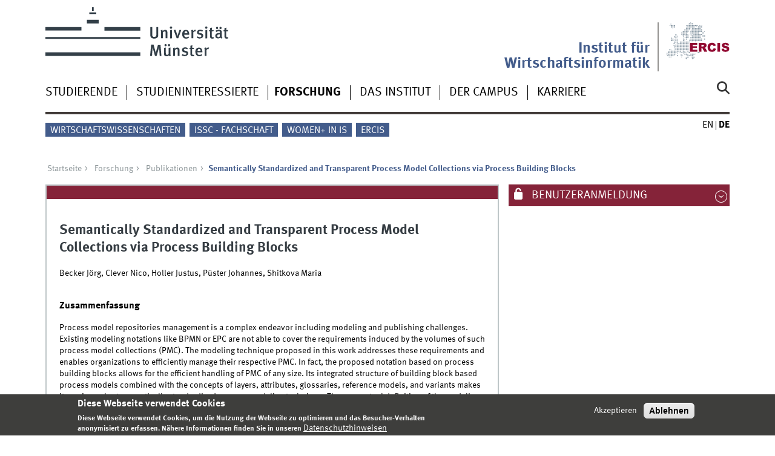

--- FILE ---
content_type: text/html; charset=utf-8
request_url: https://www.wi.uni-muenster.de/de/forschung/publikationen/78593
body_size: 7923
content:
<!DOCTYPE html>
<html xml:lang="de" lang="de" class="no-js">
<head>
	<meta charset="utf-8">
	<meta http-equiv="X-UA-Compatible" content="IE=edge">
	<meta http-equiv="Content-Type" content="text/html; charset=utf-8" />
<link rel="shortcut icon" href="https://www.wi.uni-muenster.de/sites/all/themes/wwucd/favicon.ico" type="image/vnd.microsoft.icon" />
<link rel="canonical" href="https://www.wi.uni-muenster.de/de/forschung/publikationen/78593" />
<link rel="shortlink" href="https://www.wi.uni-muenster.de/de/publication/78593" />
<meta name="citation_title" content="Semantically Standardized and Transparent Process Model Collections via Process Building Blocks" />
<meta name="citation_publication_date" content="2013" />
<meta name="citation_author" content="Becker, Jörg" />
<meta name="citation_author" content="Clever, Nico" />
<meta name="citation_author" content="Holler, Justus" />
<meta name="citation_author" content="Püster, Johannes" />
<meta name="citation_author" content="Shitkova, Maria" />
	<title>Semantically Standardized and Transparent Process Model Collections via Process Building Blocks | Institut für Wirtschaftsinformatik</title>
	<meta name="viewport" content="width=device-width, initial-scale=1, minimum-scale=1, maximum-scale=1">
	<style type="text/css" media="all">
@import url("https://www.wi.uni-muenster.de/modules/system/system.base.css?t9mqua");
@import url("https://www.wi.uni-muenster.de/modules/system/system.menus.css?t9mqua");
@import url("https://www.wi.uni-muenster.de/modules/system/system.messages.css?t9mqua");
@import url("https://www.wi.uni-muenster.de/modules/system/system.theme.css?t9mqua");
</style>
<style type="text/css" media="all">
@import url("https://www.wi.uni-muenster.de/modules/aggregator/aggregator.css?t9mqua");
@import url("https://www.wi.uni-muenster.de/modules/comment/comment.css?t9mqua");
@import url("https://www.wi.uni-muenster.de/sites/all/modules/date/date_repeat_field/date_repeat_field.css?t9mqua");
@import url("https://www.wi.uni-muenster.de/modules/field/theme/field.css?t9mqua");
@import url("https://www.wi.uni-muenster.de/modules/node/node.css?t9mqua");
@import url("https://www.wi.uni-muenster.de/modules/search/search.css?t9mqua");
@import url("https://www.wi.uni-muenster.de/modules/user/user.css?t9mqua");
@import url("https://www.wi.uni-muenster.de/sites/all/modules/views/css/views.css?t9mqua");
@import url("https://www.wi.uni-muenster.de/sites/all/modules/ckeditor/css/ckeditor.css?t9mqua");
</style>
<style type="text/css" media="all">
@import url("https://www.wi.uni-muenster.de/sites/all/modules/ctools/css/ctools.css?t9mqua");
@import url("https://www.wi.uni-muenster.de/sites/all/modules/lightbox2/css/lightbox.css?t9mqua");
@import url("https://www.wi.uni-muenster.de/sites/all/modules/panels/css/panels.css?t9mqua");
@import url("https://www.wi.uni-muenster.de/modules/locale/locale.css?t9mqua");
@import url("https://www.wi.uni-muenster.de/sites/all/modules/eu_cookie_compliance/css/eu_cookie_compliance.css?t9mqua");
@import url("https://www.wi.uni-muenster.de/sites/wi/files/ctools/css/f468a52f20e480ffe2822b1690ee7440.css?t9mqua");
</style>
<link type="text/css" rel="stylesheet" href="https://www.uni-muenster.de/wwu/css/main.css" media="screen" />
<link type="text/css" rel="stylesheet" href="https://www.uni-muenster.de/wwu/css/print.css" media="print" />

<!--[if IE 9]>
<link type="text/css" rel="stylesheet" href="https://www.uni-muenster.de/wwu/css/ie9.css" media="screen" />
<![endif]-->

<!--[if IE 8]>
<link type="text/css" rel="stylesheet" href="https://www.uni-muenster.de/wwu/css/ie8.css" media="screen" />
<![endif]-->

<!--[if lte IE 7]>
<link type="text/css" rel="stylesheet" href="https://www.uni-muenster.de/wwu/css/ie7.css" media="screen" />
<![endif]-->
<link type="text/css" rel="stylesheet" href="https://www.uni-muenster.de/wwucss/852339/primary.css" media="screen" />
<link type="text/css" rel="stylesheet" href="https://www.uni-muenster.de/wwucss/435c8b/secondary.css" media="screen" />
<style type="text/css" media="screen">
@import url("https://www.wi.uni-muenster.de/sites/all/themes/wwucd/assets/css/owl.carousel2.css?t9mqua");
@import url("https://www.wi.uni-muenster.de/sites/all/themes/wwucd/assets/css/wwucd_custom.css?t9mqua");
</style>
<style type="text/css" media="all">
<!--/*--><![CDATA[/*><!--*/
:root{--primary-color:#852339;--secondary-color:#435c8b;}

/*]]>*/-->
</style>
	<script type="text/javascript" src="https://www.wi.uni-muenster.de/sites/all/themes/wwucd/assets/js/jquery-1.8.3.min.js?v=1.8.3"></script>
<script type="text/javascript" src="https://www.wi.uni-muenster.de/misc/jquery-extend-3.4.0.js?v=1.4.4"></script>
<script type="text/javascript" src="https://www.wi.uni-muenster.de/misc/jquery-html-prefilter-3.5.0-backport.js?v=1.4.4"></script>
<script type="text/javascript" src="https://www.wi.uni-muenster.de/misc/jquery.once.js?v=1.2"></script>
<script type="text/javascript" src="https://www.wi.uni-muenster.de/misc/drupal.js?t9mqua"></script>
<script type="text/javascript" src="https://www.wi.uni-muenster.de/sites/all/modules/eu_cookie_compliance/js/jquery.cookie-1.4.1.min.js?v=1.4.1"></script>
<script type="text/javascript" src="https://www.wi.uni-muenster.de/misc/form-single-submit.js?v=7.103"></script>
<script type="text/javascript" src="https://www.wi.uni-muenster.de/sites/all/modules/entityreference/js/entityreference.js?t9mqua"></script>
<script type="text/javascript" src="https://www.wi.uni-muenster.de/sites/wi/files/languages/de_EAhec12BSMedokHwzCFRIeL_eDi_SNQZZHGMBn6ZcNk.js?t9mqua"></script>
<script type="text/javascript" src="https://www.wi.uni-muenster.de/sites/all/modules/matomo/matomo.js?t9mqua"></script>
<script type="text/javascript" src="https://www.wi.uni-muenster.de/sites/all/modules/wwu_orga/assets/js/wwu_publication_bibtex.js?t9mqua"></script>
<script type="text/javascript" src="https://www.wi.uni-muenster.de/sites/all/modules/antibot/js/antibot.js?t9mqua"></script>
<script type="text/javascript" src="https://www.wi.uni-muenster.de/sites/all/themes/wwucd/assets/js/modernizr.js?t9mqua"></script>
<script type="text/javascript">
<!--//--><![CDATA[//><!--
jQuery.extend(Drupal.settings, {"basePath":"\/","pathPrefix":"de\/","setHasJsCookie":0,"ajaxPageState":{"theme":"wwucd","theme_token":"PA_8NupzwtpkFYZkrewG_g8yVAhBlYSK6jT5U5oOYoY","js":{"sites\/all\/modules\/lightbox2\/js\/auto_image_handling.js":1,"sites\/all\/modules\/lightbox2\/js\/lightbox.js":1,"0":1,"sites\/all\/modules\/eu_cookie_compliance\/js\/eu_cookie_compliance.min.js":1,"1":1,"2":1,"sites\/all\/themes\/wwucd\/assets\/js\/owl.carousel2.js":1,"sites\/all\/themes\/wwucd\/assets\/js\/main.min.js":1,"misc\/jquery.js":1,"misc\/jquery-extend-3.4.0.js":1,"misc\/jquery-html-prefilter-3.5.0-backport.js":1,"misc\/jquery.once.js":1,"misc\/drupal.js":1,"sites\/all\/modules\/eu_cookie_compliance\/js\/jquery.cookie-1.4.1.min.js":1,"misc\/form-single-submit.js":1,"sites\/all\/modules\/entityreference\/js\/entityreference.js":1,"public:\/\/languages\/de_EAhec12BSMedokHwzCFRIeL_eDi_SNQZZHGMBn6ZcNk.js":1,"sites\/all\/modules\/matomo\/matomo.js":1,"sites\/all\/modules\/wwu_orga\/assets\/js\/wwu_publication_bibtex.js":1,"sites\/all\/modules\/antibot\/js\/antibot.js":1,"sites\/all\/themes\/wwucd\/assets\/js\/modernizr.js":1},"css":{"modules\/system\/system.base.css":1,"modules\/system\/system.menus.css":1,"modules\/system\/system.messages.css":1,"modules\/system\/system.theme.css":1,"modules\/aggregator\/aggregator.css":1,"modules\/comment\/comment.css":1,"sites\/all\/modules\/date\/date_repeat_field\/date_repeat_field.css":1,"modules\/field\/theme\/field.css":1,"modules\/node\/node.css":1,"modules\/search\/search.css":1,"modules\/user\/user.css":1,"sites\/all\/modules\/views\/css\/views.css":1,"sites\/all\/modules\/ckeditor\/css\/ckeditor.css":1,"sites\/all\/modules\/ctools\/css\/ctools.css":1,"sites\/all\/modules\/lightbox2\/css\/lightbox.css":1,"sites\/all\/modules\/panels\/css\/panels.css":1,"modules\/locale\/locale.css":1,"sites\/all\/modules\/eu_cookie_compliance\/css\/eu_cookie_compliance.css":1,"public:\/\/ctools\/css\/f468a52f20e480ffe2822b1690ee7440.css":1,"https:\/\/www.uni-muenster.de\/wwu\/css\/main.css":1,"https:\/\/www.uni-muenster.de\/wwu\/css\/print.css":1,"https:\/\/www.uni-muenster.de\/wwu\/css\/ie9.css":1,"https:\/\/www.uni-muenster.de\/wwu\/css\/ie8.css":1,"https:\/\/www.uni-muenster.de\/wwu\/css\/ie7.css":1,"https:\/\/www.uni-muenster.de\/wwucss\/852339\/primary.css":1,"https:\/\/www.uni-muenster.de\/wwucss\/435c8b\/secondary.css":1,"sites\/all\/themes\/wwucd\/assets\/css\/owl.carousel2.css":1,"sites\/all\/themes\/wwucd\/assets\/css\/wwucd_custom.css":1,"0":1}},"lightbox2":{"rtl":"0","file_path":"\/(\\w\\w\/)public:\/","default_image":"\/sites\/all\/modules\/lightbox2\/images\/brokenimage.jpg","border_size":10,"font_color":"000","box_color":"fff","top_position":"","overlay_opacity":"0.8","overlay_color":"000","disable_close_click":1,"resize_sequence":0,"resize_speed":400,"fade_in_speed":400,"slide_down_speed":600,"use_alt_layout":0,"disable_resize":0,"disable_zoom":0,"force_show_nav":0,"show_caption":1,"loop_items":0,"node_link_text":"Bilddetails anzeigen","node_link_target":0,"image_count":"Bild !current von !total","video_count":"Video !current von !total","page_count":"Seite !current von !total","lite_press_x_close":"\u003Ca href=\u0022#\u0022 onclick=\u0022hideLightbox(); return FALSE;\u0022\u003E\u003Ckbd\u003Ex\u003C\/kbd\u003E\u003C\/a\u003E zum Schlie\u00dfen dr\u00fccken","download_link_text":"","enable_login":false,"enable_contact":false,"keys_close":"c x 27","keys_previous":"p 37","keys_next":"n 39","keys_zoom":"z","keys_play_pause":"32","display_image_size":"original","image_node_sizes":"(\\.thumbnail)","trigger_lightbox_classes":"img.inline,img.thumbnail, img.image-thumbnail","trigger_lightbox_group_classes":"","trigger_slideshow_classes":"","trigger_lightframe_classes":"","trigger_lightframe_group_classes":"","custom_class_handler":0,"custom_trigger_classes":"","disable_for_gallery_lists":0,"disable_for_acidfree_gallery_lists":true,"enable_acidfree_videos":true,"slideshow_interval":5000,"slideshow_automatic_start":true,"slideshow_automatic_exit":true,"show_play_pause":true,"pause_on_next_click":false,"pause_on_previous_click":true,"loop_slides":false,"iframe_width":600,"iframe_height":400,"iframe_border":1,"enable_video":0,"useragent":"Mozilla\/5.0 (compatible; Googlebot\/2.1; +http:\/\/www.google.com\/bot.html)"},"eu_cookie_compliance":{"cookie_policy_version":"1.0.0","popup_enabled":1,"popup_agreed_enabled":0,"popup_hide_agreed":0,"popup_clicking_confirmation":false,"popup_scrolling_confirmation":false,"popup_html_info":"\u003Cdiv class=\u0022eu-cookie-compliance-banner eu-cookie-compliance-banner-info eu-cookie-compliance-banner--opt-in\u0022\u003E\n  \u003Cdiv class=\u0022popup-content info\u0022\u003E\n        \u003Cdiv id=\u0022popup-text\u0022\u003E\n      \u003Ch2\u003EDiese Webseite verwendet Cookies\u003C\/h2\u003E\n\u003Cp\u003EDiese Webseite verwendet Cookies, um die Nutzung der Webseite zu optimieren und das Besucher-Verhalten anonymisiert zu erfassen. N\u00e4here Informationen finden Sie in unseren\u003C\/p\u003E\n              \u003Cbutton type=\u0022button\u0022 class=\u0022find-more-button eu-cookie-compliance-more-button\u0022\u003EDatenschutzhinweisen\u003C\/button\u003E\n          \u003C\/div\u003E\n    \n    \u003Cdiv id=\u0022popup-buttons\u0022 class=\u0022\u0022\u003E\n            \u003Cbutton type=\u0022button\u0022 class=\u0022agree-button eu-cookie-compliance-secondary-button\u0022\u003EAkzeptieren\u003C\/button\u003E\n              \u003Cbutton type=\u0022button\u0022 class=\u0022decline-button eu-cookie-compliance-default-button\u0022 \u003EAblehnen\u003C\/button\u003E\n          \u003C\/div\u003E\n  \u003C\/div\u003E\n\u003C\/div\u003E","use_mobile_message":false,"mobile_popup_html_info":"\u003Cdiv class=\u0022eu-cookie-compliance-banner eu-cookie-compliance-banner-info eu-cookie-compliance-banner--opt-in\u0022\u003E\n  \u003Cdiv class=\u0022popup-content info\u0022\u003E\n        \u003Cdiv id=\u0022popup-text\u0022\u003E\n      \u003Ch2\u003EWe use cookies on this site to enhance your user experience\u003C\/h2\u003E\n\u003Cp\u003EBy tapping the Accept button, you agree to us doing so.\u003C\/p\u003E\n              \u003Cbutton type=\u0022button\u0022 class=\u0022find-more-button eu-cookie-compliance-more-button\u0022\u003EDatenschutzhinweisen\u003C\/button\u003E\n          \u003C\/div\u003E\n    \n    \u003Cdiv id=\u0022popup-buttons\u0022 class=\u0022\u0022\u003E\n            \u003Cbutton type=\u0022button\u0022 class=\u0022agree-button eu-cookie-compliance-secondary-button\u0022\u003EAkzeptieren\u003C\/button\u003E\n              \u003Cbutton type=\u0022button\u0022 class=\u0022decline-button eu-cookie-compliance-default-button\u0022 \u003EAblehnen\u003C\/button\u003E\n          \u003C\/div\u003E\n  \u003C\/div\u003E\n\u003C\/div\u003E\n","mobile_breakpoint":"768","popup_html_agreed":"\u003Cdiv\u003E\n  \u003Cdiv class=\u0022popup-content agreed\u0022\u003E\n    \u003Cdiv id=\u0022popup-text\u0022\u003E\n      \u003Ch2\u003EVielen Dank\u003C\/h2\u003E\n\u003Cp\u003EVielen Dank f\u00fcr das Akzeptieren der Cookies.\u003C\/p\u003E\n    \u003C\/div\u003E\n    \u003Cdiv id=\u0022popup-buttons\u0022\u003E\n      \u003Cbutton type=\u0022button\u0022 class=\u0022hide-popup-button eu-cookie-compliance-hide-button\u0022\u003EHide\u003C\/button\u003E\n              \u003Cbutton type=\u0022button\u0022 class=\u0022find-more-button eu-cookie-compliance-more-button-thank-you\u0022 \u003EMore info\u003C\/button\u003E\n          \u003C\/div\u003E\n  \u003C\/div\u003E\n\u003C\/div\u003E","popup_use_bare_css":false,"popup_height":"auto","popup_width":"100%","popup_delay":1000,"popup_link":"\/de\/datenschutzhinweis","popup_link_new_window":1,"popup_position":null,"fixed_top_position":1,"popup_language":"de","store_consent":false,"better_support_for_screen_readers":0,"reload_page":0,"domain":"wi.uni-muenster.de","domain_all_sites":1,"popup_eu_only_js":0,"cookie_lifetime":"180","cookie_session":false,"disagree_do_not_show_popup":0,"method":"opt_in","allowed_cookies":"","withdraw_markup":"\u003Cbutton type=\u0022button\u0022 class=\u0022eu-cookie-withdraw-tab\u0022\u003EPrivacy settings\u003C\/button\u003E\n\u003Cdiv class=\u0022eu-cookie-withdraw-banner\u0022\u003E\n  \u003Cdiv class=\u0022popup-content info\u0022\u003E\n    \u003Cdiv id=\u0022popup-text\u0022\u003E\n          \u003C\/div\u003E\n    \u003Cdiv id=\u0022popup-buttons\u0022\u003E\n      \u003Cbutton type=\u0022button\u0022 class=\u0022eu-cookie-withdraw-button\u0022\u003EWithdraw consent\u003C\/button\u003E\n    \u003C\/div\u003E\n  \u003C\/div\u003E\n\u003C\/div\u003E\n","withdraw_enabled":false,"withdraw_button_on_info_popup":0,"cookie_categories":[],"cookie_categories_details":[],"enable_save_preferences_button":1,"cookie_name":"wi_cookies_agreed","cookie_value_disagreed":"0","cookie_value_agreed_show_thank_you":"1","cookie_value_agreed":"2","containing_element":"body","automatic_cookies_removal":1,"close_button_action":"close_banner"},"matomo":{"trackMailto":1},"urlIsAjaxTrusted":{"\/de\/forschung\/publikationen\/78593":true,"\/de\/forschung\/publikationen\/78593?destination=publication\/78593":true},"antibot":{"forms":{"user-login-form":{"action":"\/de\/forschung\/publikationen\/78593?destination=publication\/78593","key":"12b99d8533907de29858e06d1179132d"}}}});
//--><!]]>
</script>
</head>
<body id="mnav" class="html not-front not-logged-in no-sidebars page-publication page-publication- page-publication-78593 uni-layout2017 i18n-de" >
    <div class="wrapper" id="top">
<header>
    <div id="skipnav" class="noprint">
        <ul>
            <li><a href="#inhalt">Zum Inhalt</a></li>
            <li><a href="#hauptnavigation">Zur Hauptnavigation</a></li>
            <li><a href="#zielgruppennavigation">Zur Zielgruppennavigation</a></li>
            <li><a href="#subnavigation">Zur Subnavigation</a></li>
        </ul>
    </div>
    <div id="logos" role="banner">
                <!--[if gte IE 9]><!-->
        <a href="https://www.uni-muenster.de" class="wwulogo svg"><img
                src="https://www.uni-muenster.de/imperia/md/images/allgemein/farbunabhaengig/wwu.svg"
                alt="Westfälische Wilhelms-Universität Münster" width="372" height="81" id="logo"
                class="university-logo svg"></a>
        <!--<![endif]-->
        <!--[if lt IE 9]>
        <a href="https://www.uni-muenster.de" class="wwulogo"><img
            src="https://www.uni-muenster.de/imperia/md/images/allgemein/farbunabhaengig/wwu.png"
            alt="Westfälische Wilhelms-Universität Münster" width="372" height="81" id="logo"
            class="university-logo"></a>
        <![endif]-->
        
        
                                                                        <a href="https://www.ercis.org" title="ERCIS">
                                        <img id="sublogo" src="/sites/all/themes/wwucd/assets/images/logos/ercis_logo_ohne_punkt_ohne_text.svg" alt="European Research Center for Information Systems" title="ERCIS" class="secondary-logo"/>
                    </a>                            
                                                                        <div id="subsublogo" class="tertiary-logo">
                            <div class="textmarke">
                                                                <a href="/de">                                    Institut für Wirtschaftsinformatik                                    </a>                            </div>
                        </div>
                                        </a>                                        </div>

    <div class="nav-mobile-menu">
                    <nav class="nav-mobile">
                <a href="#mnav" class="nav-mobile-toggle"></a>
                <a href="#none" class="nav-mobile-toggle active"></a>
            </nav>
                            <nav class="nav-search-mobile">
                <a class="nav-search-mobile-toggle" href="#sear"></a>
                <a class="nav-search-mobile-toggle active" href="#none"></a>
            </nav>
            </div>
</header>
<div class="nav-container row">
    <nav class="nav-main six columns">
        <nav class="nav-search" role="search">
                            <form action="/de/forschung/publikationen/78593" method="post" id="search-block-form" accept-charset="UTF-8"><div> 
<label for="query">Suche</label>
<input id="edit-submit" name="op" type="submit" value="Suche" class="nav-search-button">
<input id="query" name="search_block_form" type="search" placeholder="Suchbegriff">
<input type="hidden" name="form_build_id" value="form-4Q4LGpB1rPEn2tW9blplgeqEeN7KhaLL5LEXSA7xVEw" />
<input type="hidden" name="form_id" value="search_block_form" />
</div></form>                    </nav>
                    <ul id="hauptnavigation" class="nav-first-level"  role="navigation"><li class="nav-item-main"><span class="nav-level-toggle"></span><a href="/de/studierende">Studierende</a></li>
<li class="nav-item-main"><span class="nav-level-toggle"></span><a href="/de/studieninteressierte">Studieninteressierte</a></li>
<li class="nav-item-main current" data-href="/de/forschung"><span class="nav-level-toggle"></span><a href="/de/forschung" class="active-trail">Forschung</a></li>
<li class="nav-item-main"><span class="nav-level-toggle"></span><a href="/de/institut">Das Institut</a></li>
<li class="nav-item-main"><span class="nav-level-toggle"></span><a href="/de/campus">Der Campus</a></li>
<li class="nav-item-main"><span class="nav-level-toggle"></span><a href="/de/karriere">Karriere</a></li>
</ul>            </nav>
    <div class="wrapper-complement-nav six columns">
        <nav class="nav-audience-container" role="navigation">
                            <ul id="zielgruppennavigation" class="nav-audience"><li class="nav-item-audience"><a href="http://www.wiwi.uni-muenster.de/" title="">Wirtschaftswissenschaften</a></li>
<li class="nav-item-audience"><a href="/de/das-institut/issc-deine-stimme-fuer-wirtschaftsinformatik" title="">ISSC - Fachschaft</a></li>
<li class="nav-item-audience"><a href="https://www.wi.uni-muenster.de/career/diversity-and-inclusion/women-information-systems" title="">Women+ in IS</a></li>
<li class="nav-item-audience"><a href="http://www.ercis.org" title="">ERCIS</a></li>
</ul>                    </nav>
        <nav class="nav-language-container" role="navigation">
                            <ul class="nav-language"><li><a href="/research/publications/78593"><abbr title="English">en</abbr></a></li>
<li><span class="current"><abbr title="Deutsch">de</abbr></span></li>
</ul>                    </nav>
    </div>
</div>
<div class="content row">
            <div class="nav-breadcrumb six columns">
            <nav id="breadcrumb">
                 <ul><li class="parent"><a  href="/de">Startseite</a> <ul><li class="parent"><a  href="/de/forschung">Forschung</a> <ul><li class="parent"><a  href="/de/forschung/publikationen">Publikationen</a> <ul><li class="current">Semantically Standardized and Transparent Process Model Collections via Process Building Blocks</li></ul></li></ul></li></ul></li></ul>            </nav>
        </div>
                    <section class="main four columns" rel="main" id="inhalt">
                        <div id="block-system-main" class="block block-system">
        <article class="module extended wwu-publication">
    <footer  class="metainfo">&nbsp;</footer>
    <div class="module-content">
        <h2>Semantically Standardized and Transparent Process Model Collections via Process Building Blocks</h2>
                <p class="authors">Becker Jörg, Clever Nico, Holler Justus, Püster Johannes, Shitkova Maria</p>
                <h3>Zusammenfassung</h3>
        <p>Process model repositories management is a complex endeavor including modeling and publishing challenges. Existing modeling notations like BPMN or EPC are not able to cover the requirements induced by the volumes of such process model collections (PMC). The modeling technique proposed in this work addresses these requirements and enables organizations to efficiently manage their respective PMC. In fact, the proposed notation based on process building blocks allows for the efficient handling of PMC of any size. Its integrated structure of building block based process models combined with the concepts of layers, attributes, glossaries, reference models, and variants makes it a universal yet semantically standardized process modeling technique. The conceptual definition of the modeling technique and a prototypical instantiation and implementation are introduced. The practical applicability of the technique is justified through an evaluation in practice.</p>
                        <h3>Schlüsselwörter</h3>
        <p>Business Process Management; Process Modeling; Process Model Collections</p>
                <h3>Zitieren als</h3>
        Becker, J., Clever, N., Holler, J., Püster, J., & Shitkova, M. (2013). Semantically Standardized and Transparent Process Model Collections via Process Building Blocks. In <i>Proceedings of the Fifth International Conference on Information, Process, and Knowledge Management &mdash; eKNOW 2013</i>, Nice, France, 172&ndash;177.        
        <h3>Details</h3>
        <div class="clearfix">
            <div class="block-25-d row-3-d">Publikationstyp</div>
            <div class="block-75-d row-3-d">Forschungsartikel in Sammelband (Konferenz)</div><br />
            
                        <div class="block-25-d row-3-d">Begutachtet</div>
            <div class="block-75-d row-3-d">Ja</div><br />
                        
                        <div class="block-25-d row-3-d">Publikationsstatus</div>
            <div class="block-75-d row-3-d">Veröffentlicht</div><br />
                        
            <div class="block-25-d row-3-d">Jahr</div>
            <div class="block-75-d row-3-d">2013</div><br />
            
                        <div class="block-25-d row-3-d">Konferenz</div>
            <div class="block-75-d row-3-d">Fifth International Conference on Information, Process, and Knowledge Management - eKNOW 2013</div><br />
                        
                        <div class="block-25-d row-3-d">Konferenzort</div>
            <div class="block-75-d row-3-d">Nice, France</div><br />
                        
                        
                        
                        
                        
                        
                        
                        <div class="block-25-d row-3-d">Erste Seite</div>
            <div class="block-75-d row-3-d">172</div><br />
                        
                        <div class="block-25-d row-3-d">Letzte Seite</div>
            <div class="block-75-d row-3-d">177</div><br />
                        
                        
                        
                        
                        
                        
                        
                        
                        
                        
                        
                        <div class="block-25-d row-3-d">Sprache</div>
            <div class="block-75-d row-3-d">Englisch</div><br />
                        
                        
                        
                        
                        
                    </div>
    </div>
</article>
</div>
    </section>
    <aside class="complement two columns">
        <nav class="module nav-apps-container" role="complementary">
                            <ul class="nav-apps region region-apps-section">
	<noscript>
  <style>form.antibot { display: none !important; }</style>
  <div class="antibot-no-js antibot-message antibot-message-warning messages warning">
    JavaScript muss aktiviert sein, um dieses Formular zu verwenden.  </div>
</noscript>
<li class="nav-app ">
        <a class="nav-app-mywwu toggle" href="#">
        Benutzeranmeldung    </a>
            <section class="module-content block block-user">
                <form class="antibot" action="/antibot" method="post" id="user-login-form" accept-charset="UTF-8"><div><div class="form-item form-type-textfield form-item-name">
  <label for="edit-name">Benutzername <span class="form-required" title="Diese Feld ist erforderlich.">*</span></label>
 <input type="text" id="edit-name" name="name" value="" size="15" maxlength="60" class="form-text required" />
<div class="description">Please provide your WWU account</div>
</div>
<div class="form-item form-type-password form-item-pass">
  <label for="edit-pass">Passwort <span class="form-required" title="Diese Feld ist erforderlich.">*</span></label>
 <input type="password" id="edit-pass" name="pass" size="15" maxlength="128" class="form-text required" />
<div class="description">Please provide your WWU password</div>
</div>
<div class="item-list"></div><input type="hidden" name="form_build_id" value="form--aE8iP7vKfUriow_1_aBRYzm5CY384t9zixknHNfFGA" />
<input type="hidden" name="form_id" value="user_login_block" />
<input type="hidden" name="antibot_key" value="" />
<div class="form-actions form-wrapper" id="edit-actions--2"><div class="three columns"><input type="submit" id="edit-submit--2" name="op" value="Anmelden" class="form-submit" /></div></div></div></form>    </section>
     
</li>
</ul>                    </nav>
    </aside>
</div>
<footer>
            <div class="row upper">
            <aside class="module two columns">
                                    <h2>Kontakt</h2>
                    <address class="h-card">
                        <span class="p-org p-name">Institut für Wirtschaftsinformatik</span>
                        <br />
                        <a class="p-street-adress" href="/campus">                        Leonardo-Campus 3                        </a>                        <br/>
                        <span class="p-postal-code">48149</span>                         <span class="p-locality">Münster</span><br />                         <span class="p-locality">Deutschland</span>                                                                                                                                            </address>
                                                    <ul class="nav-sm">
                        <li><a class="sm-ico youtube" href="https://www.youtube.com/@wirtschaftsinformatik_muenster#" title="Youtube"><span class="hidden" lang="de">Youtube</span></a></li>                        <li><a class="sm-ico facebook" href="https://www.facebook.com/MSc.InformationSystems#" title="Facebook"><span class="hidden" lang="de">Facebook</span></a></li>                                                <li><a class="sm-ico instagram" href="https://www.instagram.com/wirtschaftsinformatik_muenster/#" title="Instagram"><span class="hidden" lang="de">Instagram</span></a></li>                        <li><a class="sm-ico linkedin" href="https://www.linkedin.com/company/muenster-information-systems#" title="LinkedIn"><span class="hidden" lang="de">LinkedIn</span></a></li>                    </ul>
                            </aside>
            <aside class="module two columns">
            </aside>
            <div class="module two columns not-on-smartphone">
                                    <div class="claim">
                                                    <a href="https://www.uni-muenster.de/de/" title="Startseite der Universität Münster" class="claim">wissen.leben</a>
                                            </div>
                            </div>
        </div>
        <div class="row lower">
        <nav class="nav-footer module three columns">
            <ul>
                <li><a href="/de">Index</a></li>
                                    <li><a href="/de/sitemap">Sitemap</a></li>
                                                    <li><a href="/de/kontakt-formular">Kontakt</a></li>
                                                    <li><a href="/de/user/login">Anmelden</a></li>
                                                    <li><a href="/de/impressum">Impressum</a></li>
                                                    <li><a href="/de/datenschutzhinweis">Datenschutzhinweis</a></li>
                            </ul>
        </nav>
        <div class="module module-content three columns">
            <p>&copy; 2026                                    Institut für Wirtschaftsinformatik                                <a class="nav-slideup" href="#top" title="Nach oben"></a></p>
        </div>
    </div>
</footer>
</div>
  <script type="text/javascript" src="https://www.wi.uni-muenster.de/sites/all/modules/lightbox2/js/auto_image_handling.js?t9mqua"></script>
<script type="text/javascript" src="https://www.wi.uni-muenster.de/sites/all/modules/lightbox2/js/lightbox.js?t9mqua"></script>
<script type="text/javascript">
<!--//--><![CDATA[//><!--
window.eu_cookie_compliance_cookie_name = "wi_cookies_agreed";
//--><!]]>
</script>
<script type="text/javascript" defer="defer" src="https://www.wi.uni-muenster.de/sites/all/modules/eu_cookie_compliance/js/eu_cookie_compliance.min.js?t9mqua"></script>
<script type="text/javascript">
<!--//--><![CDATA[//><!--
var _paq = _paq || [];(function(){var u=(("https:" == document.location.protocol) ? "https://www.wiwi.uni-muenster.de/matomo/" : "http://www.wiwi.uni-muenster.de/matomo/");_paq.push(["setSiteId", "2"]);_paq.push(["setTrackerUrl", u+"matomo.php"]);_paq.push(["setDoNotTrack", 1]);_paq.push(["trackPageView"]);_paq.push(["setIgnoreClasses", ["no-tracking","colorbox"]]);_paq.push(["enableLinkTracking"]);var d=document,g=d.createElement("script"),s=d.getElementsByTagName("script")[0];g.type="text/javascript";g.defer=true;g.async=true;g.src="https://www.wi.uni-muenster.de/sites/wi/files/matomo/matomo.js?t9mqua";s.parentNode.insertBefore(g,s);})();
//--><!]]>
</script>
<script type="text/javascript">
<!--//--><![CDATA[//><!--
document.addEventListener('DOMContentLoaded', function(){if (!Drupal.eu_cookie_compliance.hasAgreed()) {_paq.push(['requireConsent']);_paq.push(['disableCookies']);}else if (Drupal.eu_cookie_compliance.hasAgreed()) {_paq.push(['setConsentGiven']);}}, false);
//--><!]]>
</script>
<script type="text/javascript" src="https://www.wi.uni-muenster.de/sites/all/themes/wwucd/assets/js/owl.carousel2.js?t9mqua"></script>
<script type="text/javascript" src="https://www.wi.uni-muenster.de/sites/all/themes/wwucd/assets/js/main.min.js?t9mqua"></script>
</body>
</html>
